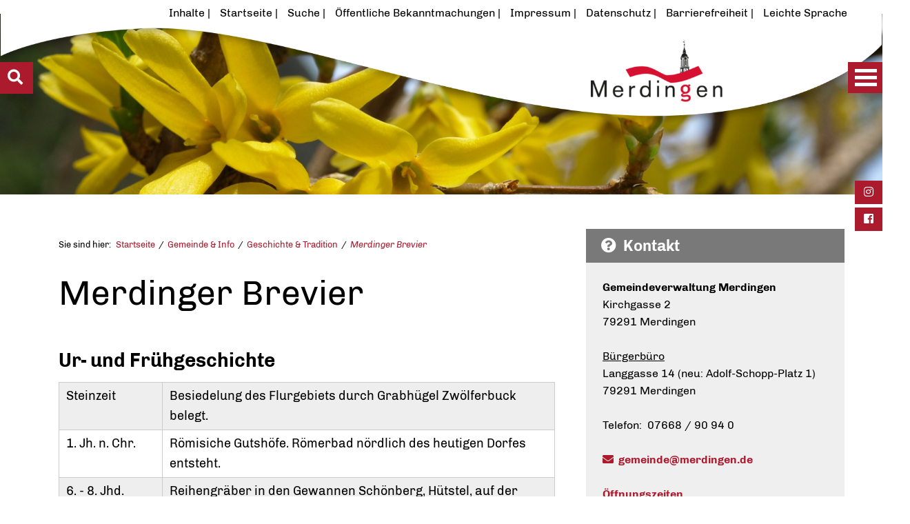

--- FILE ---
content_type: text/html;charset=UTF-8
request_url: https://www.merdingen.de/gemeinde+_+info/geschichte+_+tradition/merdinger+brevier
body_size: 36718
content:
<!DOCTYPE HTML>
<html lang="de" dir="ltr">
<head>
<meta charset="UTF-8">
<meta name="viewport" content="width=device-width, initial-scale=1.0">
<meta name="generator" content="dvv-Mastertemplates 24.2.0.1-RELEASE">
<meta name="author" content="Annika Bärmann">
<meta name="og:title" content="Merdinger Brevier">
<meta name="og:type" content="website">
<meta name="og:locale" content="de">
<meta name="og:url" content="https://www.merdingen.de/gemeinde+_+info/geschichte+_+tradition/merdinger+brevier">
<meta name="robots" content="index, follow">
<title>Merdinger Brevier | Gemeinde Merdingen</title>
<link rel="shortcut icon" href="/site/Merdingen/resourceCached/24.2.0/img/favicons/favicon.ico">
<link rel="shortcut icon" href="/site/Merdingen/resourceCached/24.2.0/img/favicons/apple-icon-57x57.png">
<link rel="shortcut icon" href="/site/Merdingen/resourceCached/24.2.0/img/favicons/apple-icon-60x60.png">
<link rel="shortcut icon" href="/site/Merdingen/resourceCached/24.2.0/img/favicons/apple-icon-72x72.png">
<link rel="shortcut icon" href="/site/Merdingen/resourceCached/24.2.0/img/favicons/apple-icon-76x76.png">
<link rel="shortcut icon" href="/site/Merdingen/resourceCached/24.2.0/img/favicons/apple-icon-114x114.png">
<link rel="shortcut icon" href="/site/Merdingen/resourceCached/24.2.0/img/favicons/apple-icon-120x120.png">
<link rel="shortcut icon" href="/site/Merdingen/resourceCached/24.2.0/img/favicons/apple-icon-144x144.png">
<link rel="shortcut icon" href="/site/Merdingen/resourceCached/24.2.0/img/favicons/apple-icon-152x152.png">
<link rel="shortcut icon" href="/site/Merdingen/resourceCached/24.2.0/img/favicons/apple-icon-180x180.png">
<link rel="shortcut icon" href="/site/Merdingen/resourceCached/24.2.0/img/favicons/android-icon-192x192.png">
<link rel="shortcut icon" href="/site/Merdingen/resourceCached/24.2.0/img/favicons/favicon-32x32.png">
<link rel="shortcut icon" href="/site/Merdingen/resourceCached/24.2.0/img/favicons/favicon-96x96.png">
<link rel="shortcut icon" href="/site/Merdingen/resourceCached/24.2.0/img/favicons/favicon-16x16.png">
<link rel="manifest" href="/site/Merdingen/resourceCached/24.2.0/img/favicons/manifest.json">
<link href="/site/Merdingen/search/767027/index.html" rel="search" title="Suche">
<link href="/common/js/jQuery/jquery-ui-themes/1.13.2/base/jquery-ui.min.css" rel="stylesheet" type="text/css">
<link href="/site/Merdingen/resourceCached/24.2.0/js/vendors/meanmenu/meanmenu.css" rel="stylesheet" type="text/css">
<meta name="msapplication-TileColor" content="#ffffff">
<meta name="msapplication-TileImage" content="/img/favicons/ms-icon-144x144.png">
<meta name="theme-color" content="#ffffff">
<link rel="preload" href="/site/Merdingen/resourceCached/24.2.0/css/criticalpath.css" as="style">
<script src="/common/js/jQuery/3.6.4/jquery.min.js"></script>
<script src="/common/js/jQuery/jquery-ui/1.13.2_k1/jquery-ui.min.js"></script>
<script src="/site/Merdingen/resourceCached/24.2.0/mergedScript_de.js"></script>
<script src="/site/Merdingen/resourceCached/24.2.0/js/dvvSlideToggle-min.js"></script>
<script src="/site/Merdingen/resourceCached/24.2.0/js/owl.carousel.min.js"></script>
<script src="/site/Merdingen/resourceCached/24.2.0/js/functions.js"></script>
<script src="/site/Merdingen/resourceCached/24.2.0/js/vendors/meanmenu/jquery.meanmenu.js"></script>
<script defer src="/site/Merdingen/resourceCached/24.2.0/js/vendors/bootstrap/bootstrap.bundle.min.js"></script>
<script>
jQuery.noConflict();
jQuery(function(){jQuery('.zm-module-rumpf').dvvSlideToggle(); });
</script>
<link href="/site/Merdingen/resourceCached/24.2.0/css/style.css" rel="stylesheet" type="text/css">
<link href="/site/Merdingen/resourceCached/24.2.0/css/support.css" rel="stylesheet" type="text/css">
<link href="/site/Merdingen/resourceCached/24.2.0/css/vendors/owlcarousel/owl.carousel.min.css" rel="stylesheet" type="text/css">
</head>

<body id="node767027" class="knot_135019 body_node">
<nav id="topnav" arial-label="Sprunglink">
     <ul class="ym-skiplinks">
	 	  <li><a class="ym-skip skip-content" href="#inhaltsverzeichnis">Inhaltsverzeichnis aufrufen</a></li>
          <!--<li><a class="ym-skip skip-navi" href="#navigation">Gehe zur Navigation</a></li>-->
          <li><a class="ym-skip skip-content" href="#content">Gehe zum Inhalt</a></li>
		  <li><a class="ym-skip skip-content" href="#suche">Schnellsuche</a></li>
     </ul>
</nav>
<div class="main-navigation closed">
	<nav id="nav">
	<a id="navigation"></a>
		<div id="my-menu">
			<a href="/startseite" title="Zur Startseite von Gemeinde Merdingen" aria-label="Zur Startseite von Gemeinde Merdingen" class="navigation-logo">
				<img src="/site/Merdingen/resourceCached/24.2.0/img/logo.png" alt="Logo: Gemeinde Merdingen (Link zur Startseite)">
			</a>
			<ul class="responsive-menu nav_22250 ebene1">
 <li class="nav_135019 ebene1 hasChild currentParent child_1"><a href="/gemeinde+_+info">Gemeinde &amp; Info</a>
  <ul class="nav_135019 ebene2">
   <li class="nav_135080 ebene2 child_1"><a href="/gemeinde+_+info/aktuelle+nachrichten">Aktuelle Nachrichten</a></li>
   <li class="nav_1080116 ebene2 child_2"><a href="/gemeinde+_+info/stellenausschreibungen">Stellenausschreibungen</a></li>
   <li class="nav_855980 ebene2 child_3"><a href="/gemeinde+_+info/oeffentliche+bekanntmachungen">Öffentliche Bekanntmachungen</a></li>
   <li class="nav_135104 ebene2 hasChild child_4"><a href="/gemeinde+_+info/amtsblatt">Amtsblatt</a>
    <ul class="nav_135104 ebene3">
     <li class="nav_135176 ebene3 child_1"><a href="/gemeinde+_+info/amtsblatt/fuer+abonnenten">Für Abonnenten</a></li>
     <li class="nav_135188 ebene3 child_2"><a href="/gemeinde+_+info/amtsblatt/fuer+redakteure">Für Redakteure</a></li>
    </ul></li>
   <li class="nav_1496800 ebene2 child_5"><a href="/gemeinde+_+info/soziale+medien">Soziale Medien</a></li>
   <li class="nav_135116 ebene2 child_6"><a href="/gemeinde+_+info/gemeindeportrait">Gemeindeportrait</a></li>
   <li class="nav_135128 ebene2 child_7"><a href="/gemeinde+_+info/daten+_+fakten">Daten &amp; Fakten</a></li>
   <li class="nav_135140 ebene2 child_8"><a href="/gemeinde+_+info/ortsplan_+lage+_+anfahrt">Ortsplan, Lage &amp; Anfahrt</a></li>
   <li class="nav_135152 ebene2 hasChild currentParent child_9"><a href="/gemeinde+_+info/geschichte+_+tradition">Geschichte &amp; Tradition</a>
    <ul class="nav_135152 ebene3">
     <li class="nav_135200 ebene3 child_3"><a href="/gemeinde+_+info/geschichte+_+tradition/historisches">Historisches</a></li>
     <li class="nav_767027 ebene3 current child_2"><a aria-current="page" class="active" href="/gemeinde+_+info/geschichte+_+tradition/merdinger+brevier">Merdinger Brevier</a></li>
     <li class="nav_135212 ebene3 child_3"><a href="/gemeinde+_+info/geschichte+_+tradition/wappen">Wappen</a></li>
    </ul></li>
   <li class="nav_135164 ebene2 child_10"><a href="/gemeinde+_+info/partnergemeinde">Partnergemeinde</a></li>
   <li class="nav_1899982 ebene2 hasChild child_11"><a href="/gemeinde+_+info/invasive+arten">Invasive Arten</a>
    <ul class="nav_1899982 ebene3">
     <li class="nav_1900089 ebene3 child_4"><a href="/1900089">Tigermücke</a></li>
     <li class="nav_1900285 ebene3 child_2"><a href="/gemeinde+_+info/invasive+arten/asiatische+hornisse">Asiatische Hornisse</a></li>
    </ul></li>
  </ul></li>
 <li class="nav_135031 ebene1 hasChild child_2"><a href="/politik+_+verwaltung">Politik &amp; Verwaltung</a>
  <ul class="nav_135031 ebene2">
   <li class="nav_758398 ebene2 child_12"><a href="/politik+_+verwaltung/buergermeister">Bürgermeister</a></li>
   <li class="nav_1053787 ebene2 child_2"><a href="/politik+_+verwaltung/gemeinderat">Gemeinderat</a></li>
   <li class="nav_1053799 ebene2 child_3"><a href="/politik+_+verwaltung/ratsinformationssystem">Ratsinformationssystem</a></li>
   <li class="nav_135248 ebene2 hasChild child_4"><a href="/politik+_+verwaltung/gemeindeverwaltung">Gemeindeverwaltung</a>
    <ul class="nav_135248 ebene3">
     <li class="nav_758857 ebene3 child_3"><a href="/politik+_+verwaltung/gemeindeverwaltung/oeffnungszeiten">Öffnungszeiten</a></li>
     <li class="nav_758738 ebene3 child_2"><a href="/politik+_+verwaltung/gemeindeverwaltung/mitarbeiter">Mitarbeiter</a></li>
     <li class="nav_758845 ebene3 child_3"><a href="/politik+_+verwaltung/gemeindeverwaltung/aemteruebersicht">Ämterübersicht</a></li>
     <li class="nav_1826203 ebene3 hasChild child_4"><a href="/politik+_+verwaltung/gemeindeverwaltung/ordnungsamt">Ordnungsamt</a></li>
     <li class="nav_1753376 ebene3 child_5"><a href="/politik+_+verwaltung/gemeindeverwaltung/standesamt">Standesamt</a></li>
    </ul></li>
   <li class="nav_135272 ebene2 child_5"><a href="/politik+_+verwaltung/online-dienste+_+formulare">Online-Dienste &amp; Formulare</a></li>
   <li class="nav_135260 ebene2 hasChild child_6"><a href="/politik+_+verwaltung/buergerservice">Bürgerservice</a>
    <ul class="nav_135260 ebene3">
     <li class="nav_955174 ebene3 child_6"><a href="/politik+_+verwaltung/buergerservice/online-terminvereinbarung">Online-Terminvereinbarung</a></li>
     <li class="nav_852919 ebene3 child_2"><a href="/politik+_+verwaltung/buergerservice/dienstleistungen">Dienstleistungen</a></li>
     <li class="nav_135344 ebene3 child_3"><a href="/politik+_+verwaltung/buergerservice/behoerdenliste">Behördenliste</a></li>
     <li class="nav_135356 ebene3 child_4"><a href="/politik+_+verwaltung/buergerservice/fundsachen">Fundsachen</a></li>
    </ul></li>
   <li class="nav_135368 ebene2 child_7"><a href="/politik+_+verwaltung/schadensmeldung">Schadensmeldung</a></li>
   <li class="nav_135284 ebene2 child_8"><a href="/politik+_+verwaltung/satzungen+_+verordnungen">Satzungen &amp; Verordnungen</a></li>
   <li class="nav_135608 ebene2 child_9"><a href="/politik+_+verwaltung/finanzen+_+abgaben">Finanzen &amp; Abgaben</a></li>
   <li class="nav_135296 ebene2 hasChild child_10"><a href="/politik+_+verwaltung/wahlen">Wahlen</a>
    <ul class="nav_135296 ebene3">
     <li class="nav_1680583 ebene3 child_5"><a href="/politik+_+verwaltung/wahlen/bundestagswahl+2025">Bundestagswahl 2025</a></li>
     <li class="nav_760716 ebene3 child_2"><a href="/politik+_+verwaltung/wahlen/wahlergebnisse">Wahlergebnisse</a></li>
     <li class="nav_1576966 ebene3 child_3"><a href="/politik+_+verwaltung/wahlen/wahlergebnisse+eu-+und+kommunalwahlen">Wahlergebnisse EU- und Kommunalwahlen</a></li>
     <li class="nav_1534159 ebene3 child_4"><a href="/politik+_+verwaltung/wahlen/kommunalwahl+2024">Kommunalwahl 2024</a></li>
    </ul></li>
  </ul></li>
 <li class="nav_135044 ebene1 hasChild child_3"><a href="/leben+_+wohnen">Leben &amp; Wohnen</a>
  <ul class="nav_135044 ebene2">
   <li class="nav_135380 ebene2 hasChild child_11"><a href="/leben+_+wohnen/bildung+_+betreuung">Bildung &amp; Betreuung</a>
    <ul class="nav_135380 ebene3">
     <li class="nav_135392 ebene3 child_5"><a href="/leben+_+wohnen/bildung+_+betreuung/kindergarten+_+kindertagesstaette">Kindergarten &amp; Kindertagesstätte</a></li>
     <li class="nav_770064 ebene3 child_2"><a href="/leben+_+wohnen/bildung+_+betreuung/grundschule">Grundschule</a></li>
     <li class="nav_135620 ebene3 child_3"><a href="/leben+_+wohnen/bildung+_+betreuung/schulische+betreuung">Schulische Betreuung</a></li>
    </ul></li>
   <li class="nav_770166 ebene2 child_2"><a href="/leben+_+wohnen/familie">Familie</a></li>
   <li class="nav_135404 ebene2 hasChild child_3"><a href="/leben+_+wohnen/senioren">Senioren</a>
    <ul class="nav_135404 ebene3">
     <li class="nav_759803 ebene3 child_4"><a href="/leben+_+wohnen/senioren/angebote+fuer+senioren">Angebote für Senioren</a></li>
     <li class="nav_759728 ebene3 child_2"><a href="/leben+_+wohnen/senioren/katharina-mathis-stift">Katharina-Mathis-Stift</a></li>
    </ul></li>
   <li class="nav_135416 ebene2 child_4"><a href="/leben+_+wohnen/integration+_+helferkreis">Integration &amp; Helferkreis</a></li>
   <li class="nav_135440 ebene2 hasChild child_5"><a href="/leben+_+wohnen/gesundheit+_+soziales">Gesundheit &amp; Soziales</a>
    <ul class="nav_135440 ebene3">
     <li class="nav_135428 ebene3 child_3"><a href="/leben+_+wohnen/gesundheit+_+soziales/notrufe+_+notdienste">Notrufe &amp; Notdienste</a></li>
    </ul></li>
   <li class="nav_135452 ebene2 child_6"><a href="/leben+_+wohnen/nahversorgung">Nahversorgung</a></li>
   <li class="nav_135476 ebene2 child_7"><a href="/leben+_+wohnen/nahverkehr">Nahverkehr</a></li>
   <li class="nav_770179 ebene2 child_8"><a href="/leben+_+wohnen/oeffentliche+einrichtungen">Öffentliche Einrichtungen</a></li>
   <li class="nav_135644 ebene2 child_9"><a href="/leben+_+wohnen/ver-+und+entsorgung">Ver- und Entsorgung</a></li>
   <li class="nav_1367578 ebene2 child_10"><a href="/leben+_+wohnen/starkregenrisikomanagement">Starkregenrisikomanagement</a></li>
   <li class="nav_1372790 ebene2 child_11"><a href="/leben+_+wohnen/umwelt">Umwelt</a></li>
   <li class="nav_1850697 ebene2 child_12"><a href="/leben+_+wohnen/waermeplanung">Wärmeplanung</a></li>
  </ul></li>
 <li class="nav_135056 ebene1 hasChild child_4"><a href="/freizeit+_+tourismus">Freizeit &amp; Tourismus</a>
  <ul class="nav_135056 ebene2">
   <li class="nav_135488 ebene2 child_13"><a href="/freizeit+_+tourismus/vereine+_+organisationen">Vereine &amp; Organisationen</a></li>
   <li class="nav_135500 ebene2 hasChild child_2"><a href="/freizeit+_+tourismus/freizeitangebote+_+erlebnisse">Freizeitangebote &amp; Erlebnisse</a>
    <ul class="nav_135500 ebene3">
     <li class="nav_135656 ebene3 child_2"><a href="/freizeit+_+tourismus/freizeitangebote+_+erlebnisse/wandern+_+radfahren">Wandern &amp; Radfahren</a></li>
     <li class="nav_135668 ebene3 child_2"><a href="/freizeit+_+tourismus/freizeitangebote+_+erlebnisse/freizeit-+_+sportstaetten">Freizeit- &amp; Sportstätten</a></li>
     <li class="nav_135680 ebene3 child_3"><a href="/freizeit+_+tourismus/freizeitangebote+_+erlebnisse/ausflugsziele">Ausflugsziele</a></li>
     <li class="nav_135692 ebene3 child_4"><a href="/freizeit+_+tourismus/freizeitangebote+_+erlebnisse/kulturelle+_+kulinarische+fuehrungen">Kulturelle &amp; Kulinarische Führungen</a></li>
    </ul></li>
   <li class="nav_135512 ebene2 child_3"><a href="/freizeit+_+tourismus/sehenswertes">Sehenswertes</a></li>
   <li class="nav_135536 ebene2 hasChild child_4"><a href="/freizeit+_+tourismus/uebernachtung+_+gastronomie">Übernachtung &amp; Gastronomie</a>
    <ul class="nav_135536 ebene3">
     <li class="nav_135740 ebene3 child_5"><a href="/freizeit+_+tourismus/uebernachtung+_+gastronomie/gastgeber">Gastgeber</a></li>
     <li class="nav_135728 ebene3 child_2"><a href="/freizeit+_+tourismus/uebernachtung+_+gastronomie/gaststaetten">Gaststätten</a></li>
    </ul></li>
   <li class="nav_135524 ebene2 hasChild child_5"><a href="/freizeit+_+tourismus/veranstaltungen">Veranstaltungen</a>
    <ul class="nav_135524 ebene3">
     <li class="nav_135704 ebene3 child_3"><a href="/freizeit+_+tourismus/veranstaltungen/veranstaltungskalender">Veranstaltungskalender</a></li>
     <li class="nav_1799656 ebene3 hasChild child_2"><a href="/freizeit+_+tourismus/veranstaltungen/veranstaltungsinfos">Veranstaltungsinfos</a></li>
     <li class="nav_135716 ebene3 child_3"><a href="/freizeit+_+tourismus/veranstaltungen/regionale+veranstaltungen">Regionale Veranstaltungen</a></li>
    </ul></li>
   <li class="nav_135224 ebene2 child_6"><a href="/freizeit+_+tourismus/merdinger+fasnet">Merdinger Fasnet</a></li>
   <li class="nav_135548 ebene2 hasChild child_7"><a href="/freizeit+_+tourismus/weinbau+_+weinfest">Weinbau &amp; Weinfest</a>
    <ul class="nav_135548 ebene3">
     <li class="nav_135812 ebene3 child_4"><a href="/freizeit+_+tourismus/weinbau+_+weinfest/winzer+_+weinbaubetriebe">Winzer &amp; Weinbaubetriebe</a></li>
     <li class="nav_135824 ebene3 child_2"><a href="/freizeit+_+tourismus/weinbau+_+weinfest/gassenweinfest">Gassenweinfest</a></li>
    </ul></li>
  </ul></li>
 <li class="nav_135068 ebene1 hasChild child_5 spaceAfter"><a href="/wirtschaft+_+bauen">Wirtschaft &amp; Bauen</a>
  <ul class="nav_135068 ebene2">
   <li class="nav_135560 ebene2 child_8"><a href="/wirtschaft+_+bauen/unternehmen">Unternehmen</a></li>
   <li class="nav_758828 ebene2 child_2"><a href="/wirtschaft+_+bauen/gewerbeverein">Gewerbeverein</a></li>
   <li class="nav_135572 ebene2 child_3"><a href="/wirtschaft+_+bauen/gewerbegebiete">Gewerbegebiete</a></li>
   <li class="nav_135584 ebene2 hasChild child_4"><a href="/wirtschaft+_+bauen/bauen+_+infos">Bauen &amp; Infos</a>
    <ul class="nav_135584 ebene3">
     <li class="nav_135752 ebene3 child_3"><a href="/wirtschaft+_+bauen/bauen+_+infos/baugebiete+_+bauplaetze">Baugebiete &amp; Bauplätze</a></li>
     <li class="nav_1446126 ebene3 child_2"><a href="/wirtschaft+_+bauen/bauen+_+infos/bauplatzvergabe">Bauplatzvergabe</a></li>
     <li class="nav_135788 ebene3 child_3"><a href="/wirtschaft+_+bauen/bauen+_+infos/foerderprogramme">Förderprogramme</a></li>
     <li class="nav_135800 ebene3 child_4"><a href="/wirtschaft+_+bauen/bauen+_+infos/gutachterausschuss+_+bodenrichtwerte">Gutachterausschuss + Bodenrichtwerte</a></li>
     <li class="nav_1422467 ebene3 child_5"><a href="/wirtschaft+_+bauen/bauen+_+infos/erhaltungssatzung">Erhaltungssatzung</a></li>
    </ul></li>
   <li class="nav_760162 ebene2 hasChild child_5"><a href="/wirtschaft+_+bauen/bauleitplanung">Bauleitplanung</a>
    <ul class="nav_760162 ebene3">
     <li class="nav_760174 ebene3 child_6"><a href="/wirtschaft+_+bauen/bauleitplanung/flaechennutzungsplan">Flächennutzungsplan</a></li>
     <li class="nav_760186 ebene3 hasChild child_2"><a href="/wirtschaft+_+bauen/bauleitplanung/bebauungsplaene">Bebauungspläne</a></li>
     <li class="nav_135776 ebene3 child_3"><a href="/wirtschaft+_+bauen/bauleitplanung/gestaltungssatzung+historischer+ortskern">Gestaltungssatzung Historischer Ortskern</a></li>
    </ul></li>
   <li class="nav_1333419 ebene2 child_6"><a href="/wirtschaft+_+bauen/ausschreibungen">Ausschreibungen</a></li>
   <li class="nav_941300 ebene2 child_7"><a href="/wirtschaft+_+bauen/buerger-gis">Bürger-GIS</a></li>
   <li class="nav_1178966 ebene2 child_8"><a href="/wirtschaft+_+bauen/sanierungsgebiet">Sanierungsgebiet</a></li>
   <li class="nav_1142383 ebene2 child_9"><a href="/wirtschaft+_+bauen/glasfaserausbau">Glasfaserausbau</a></li>
   <li class="nav_810282 ebene2 hasChild child_10"><a href="/wirtschaft+_+bauen/verkehr">Verkehr</a>
    <ul class="nav_810282 ebene3">
     <li class="nav_1473321 ebene3 child_4"><a href="/wirtschaft+_+bauen/verkehr/parkraumkonzept">Parkraumkonzept</a></li>
    </ul></li>
   <li class="nav_1473442 ebene2 child_11"><a href="/wirtschaft+_+bauen/photovoltaik-kampagne">Photovoltaik-Kampagne</a></li>
  </ul></li>
</ul>
		</div>
	</nav>
	<div class="hamburger-wrapper2" aria-label="Open the menu">
		<a id="hamburger1" class="Fixed"><span></span></a>
	</div>
</div>
    <!-- CMS Vorlagen Layout Standard -->
						<div id="slidemenu-left" class="l-header__search hide-left show-left leftmenu">
				<div class="c-search" id="suche">
					<h2>Schnell gefunden</h2>
<div id="quicksearch">
  <form name="search" class="quicksearch noprint" action="/site/Merdingen/search/767027/quickSearchResult.html" style="display: inline;" method="get" role="search">
    <label for="qs_query">Suche</label>
  <span class="nowrap">
  <input  type="search" name="query" id="qs_query" class="quicksearchtext" value="Was suchen Sie?" onFocus="if(this.value == this.defaultValue){this.value = '';}">
  <input type="image" class="quicksearchimg" src="/site/Merdingen/resourceCached/24.2.0/img/links/loupe.svg" alt="Suche">
    </span>
  </form>
</div>					</div>
				<div class="quicksearch-container">
									<a id="anker105590"></a><div class="composedcontent-standardseite-merdingen block_105590" id="cc_105590">
  <div class="basecontent-list align-left" id="anker105598">
    <ul><li><a class="internerLink" href="/politik+_+verwaltung/buergerservice/dienstleistungen" title="Dienstleistungen anzeigen">Dienstleistungen</a></li><li><a class="internerLink" href="/politik+_+verwaltung/online-dienste+_+formulare" title="Formulare anzeigen">Formulare</a></li><li><a class="internerLink" href="/gemeinde+_+info/ortsplan_+lage+_+anfahrt" title="Ortsplan anzeigen">Ortsplan</a></li><li><a class="internerLink" href="/politik+_+verwaltung/gemeindeverwaltung/oeffnungszeiten" title="Öffnungszeiten anzeigen">Öffnungszeiten</a></li><li><a class="httpsLink externerLink" href="https://merdingen.ratsinfomanagement.net" rel="external noopener" title="Ratsinfomanagement">Ratsinformationen</a></li><li><a class="internerLink" href="/leben+_+wohnen/gesundheit+_+soziales/notrufe+_+notdienste" title="Notrufe &amp; Notdienste aufrufen">Notrufe &amp; Notdienste</a></li><li><a class="internerLink" href="/gemeinde+_+info/amtsblatt" title="Amsblatt lesen">Amtsblatt</a></li><li><a class="internerLink" href="/freizeit+_+tourismus/veranstaltungen/veranstaltungskalender" title="Veranstaltungskalender anzeigen">Veranstaltungskalender</a></li></ul>
  </div>
</div>
								</div>
				<a href="#" id="showmenu-left"><i class="fa fa-search"></i></a>
			</div>
        <div id="mm-wrap">
     <div class="l-page">

        <div class="l-quick-header">


                        <!-- top-custom.vm start -->
<div class="hamburger-wrapper2">
	<a id="hamburger2" class="Fixed"><span></span></a><span></span>
</div>
<ul class="c-media-widget">
	<li>
		<a href="https://www.instagram.com/gemeinde_merdingen/" target="_blank" accesskey="1" title="Instagram (Shift+) ALT +1 (+Enter)">
			<i class="fab fa-instagram fa-fw"></i>
			<span class="u-invisible">Instagram</span>
		</a>
		<a href="https://www.facebook.com/gemeinde.merdingen" target="_blank" accesskey="2" title="Facebook (Shift+) ALT +2 (+Enter)">
			<i class="fab fa-facebook-square fa-fw"></i>
			<span class="u-invisible">Facebook</span>
		</a>
	</li>
</ul>
<header class="l-header" id="js-header">
		<div class="l-header__top" id="inhaltsverzeichnis">
		<div class="l-header__wrapper">

			<div class="l-header__main">

								<div class="l-header__submenu" id="hilfsnavi">
					<ul>
						<li><a href="/site/Merdingen/sitemap/767027/Lde/index.html" target="_self" title="Inhaltsverzeichnis öffnen">Inhalte</a></li>
						<li><a href="/startseite" target="_self" title="Startseite aufrufen">Startseite</a></li>
						<li><a href="/site/Merdingen/search/767027/Lde/index.html" target="_self" title="Suche aufrufen">Suche</a></li>
						<li><a href="/site/Merdingen/node/855980/index.html" target="_self" title="Öffentliche Bekanntmachungen aufrufen">Öffentliche Bekanntmachungen</a></li>
						<li><a href="/site/Merdingen/node/151592/index.html" target="_self" title="Impressum aufrufen">Impressum</a></li>
						<li><a href="/site/Merdingen/node/151604/index.html" target="_self" title="Datenschutz aufrufen">Datenschutz</a></li>
						<li><a href="/site/Merdingen/node/151616/index.html" target="_self" title="Barrierefreiheit aufrufen">Barrierefreiheit</a></li>
						<li><a href="/site/Merdingen/node/151628/index.html" target="_self" title="Leichte Sprache aufrufen">Leichte Sprache</a></li>
					</ul>
				</div>
								<div class="l-header__logo">
					<div class="logo-wrapper">
						<div class="logo">
							<a title="Zur Startseite" href="/startseite">
								<img src="/site/Merdingen/resourceCached/24.2.0/img/logo-transparent.png" title="Logo Gemeinde Merdingen" alt="Startseite">
							</a>
						</div>
					</div>
				</div>
			</div>
		</div>
	</div>
</header>
<!-- top-custom.vm end -->        </div>
                <div class="l-page__hero hero1">
			<div class="parallax_slide" data-enllax-ratio="-.25" data-enllax-type="foreground" data-enllax-direction="vertical">
									<a id="anker947066"></a><div class="composedcontent-standardseite-merdingen block_947066" id="cc_947066"><figure class="basecontent-image image" id="anker947067"><div class='image-inner' id='img_947067'><img alt="Merdingen Frühling" src="/site/Merdingen/get/params_E1358471184/947067/Fr%C3%BChling%204.JPG" title="Merdingen Frühling"></div></figure>
</div>
						<script src="/site/Merdingen/resourceCached/24.2.0/js/jquery.enllax.min.js"></script>
						<script>
								(function($){
									$(window).enllax();
								})(jQuery);
						</script>
							</div>
        </div>
        <div class="l-site">
            <div class="l-site__wrapper">

				                <div class="l-site__content">
				 	<div class="l-site__content-inner">
												<div class="l-site__sidebar">
							<div class="hamburger-wrapper2" aria-label="Open the menu">
								<a id="hamburger2" class="Fixed" aria-hidden="true"><span></span></a><span class="mm-title">Men&uuml;</span>
							</div>
							<div class="sidebar-inner">
								<div class="page-id-level1">
									<a href="/site/Merdingen/node/135019/index.html">Gemeinde & Info</a>
								</div>
								<!-- nav.vm start -->
<nav class="nav-outer">
<div class="ym-vlist ym-noprint">
<ul class="ym-vlist nav_135019 ebene2">
 <li class="nav_135080 ebene2 child_1"><a href="/gemeinde+_+info/aktuelle+nachrichten">Aktuelle Nachrichten</a></li>
 <li class="nav_1080116 ebene2 child_2"><a href="/gemeinde+_+info/stellenausschreibungen">Stellenausschreibungen</a></li>
 <li class="nav_855980 ebene2 child_3"><a href="/gemeinde+_+info/oeffentliche+bekanntmachungen">Öffentliche Bekanntmachungen</a></li>
 <li class="nav_135104 ebene2 hasChild child_4"><a class="is_modified" href="/gemeinde+_+info/amtsblatt">Amtsblatt</a></li>
 <li class="nav_1496800 ebene2 child_5"><a href="/gemeinde+_+info/soziale+medien">Soziale Medien</a></li>
 <li class="nav_135116 ebene2 child_6"><a href="/gemeinde+_+info/gemeindeportrait">Gemeindeportrait</a></li>
 <li class="nav_135128 ebene2 child_7"><a href="/gemeinde+_+info/daten+_+fakten">Daten &amp; Fakten</a></li>
 <li class="nav_135140 ebene2 child_8"><a href="/gemeinde+_+info/ortsplan_+lage+_+anfahrt">Ortsplan, Lage &amp; Anfahrt</a></li>
 <li class="nav_135152 ebene2 hasChild currentParent child_9"><a href="/gemeinde+_+info/geschichte+_+tradition">Geschichte &amp; Tradition</a>
  <ul class="nav_135152 ebene3">
   <li class="nav_135200 ebene3 child_1"><a href="/gemeinde+_+info/geschichte+_+tradition/historisches">Historisches</a></li>
   <li class="nav_767027 ebene3 current child_2"><a aria-current="page" class="active" href="/gemeinde+_+info/geschichte+_+tradition/merdinger+brevier">Merdinger Brevier</a></li>
   <li class="nav_135212 ebene3 child_3"><a href="/gemeinde+_+info/geschichte+_+tradition/wappen">Wappen</a></li>
  </ul></li>
 <li class="nav_135164 ebene2 child_10"><a href="/gemeinde+_+info/partnergemeinde">Partnergemeinde</a></li>
 <li class="nav_1899982 ebene2 hasChild child_11"><a href="/gemeinde+_+info/invasive+arten">Invasive Arten</a></li>
</ul>
</div>
</nav>
<!-- nav.vm end -->
							</div>
						</div>
					<div class="l-site__main ym-clearfix" id="main" role="main" id="inhalt">
					        <div class="breadcrumb">
								<div class="wayhome noprint">
									<nav class="c-breadcrumb" aria-label="breadcrumb"> Sie sind hier: <ol class="wayhome">
<li class="nav_22250"><a href="/startseite">Startseite</a></li>
<li class="nav_135019"><a href="/gemeinde+_+info">Gemeinde &amp; Info</a></li>
<li class="nav_135152"><a href="/gemeinde+_+info/geschichte+_+tradition">Geschichte &amp; Tradition</a></li>
<li class="nav_767027 current"><a aria-current="page" class="active" href="/gemeinde+_+info/geschichte+_+tradition/merdinger+brevier">Merdinger Brevier</a></li>
</ol>
</nav>
								</div>
							</div>
							<!-- content-custom.vm start -->
<!-- content-inner.vm start -->
<a id="pageTop"></a>
<div class="main-content">
  <section id="content">
    <a id="anker767031"></a><article class="composedcontent-standardseite-merdingen block_767031" id="cc_767031">
  <h1 class="basecontent-headline" id="anker767032">Merdinger Brevier</h1>

  <h2 class="basecontent-sub-heading" id="anker767043">Ur- und Frühgeschichte</h2>
<div class="basecontent-table" id="anker767044">
  <table class="show-grid" id="grid_767044"><colgroup><col style="width: 150px;"><col></colgroup>

    <tbody>
      <tr class="even">
        <td>Steinzeit</td>
        <td>Besiedelung des Flurgebiets durch Grabhügel Zwölferbuck belegt.</td>
      </tr>
      <tr class="odd">
        <td>1. Jh. n. Chr.</td>
        <td>Römisiche Gutshöfe. Römerbad nördlich des heutigen Dorfes entsteht.</td>
      </tr>
      <tr class="even">
        <td>6. - 8. Jhd.</td>
        <td>Reihengräber in den Gewannen Schönberg, Hütstel, auf der Gans und Emletweg gehen auf gemanische Siedlungen dieser Zeit zurück.</td>
      </tr>
    </tbody>
  </table>
</div>
  <h2 class="basecontent-sub-heading" id="anker767047">Mittelalter</h2>
<div class="basecontent-table" id="anker767048">
  <table class="show-grid" id="grid_767048"><colgroup><col style="width: 150px;"><col></colgroup>

    <tbody>
      <tr class="even">
        <td>1139</td>
        <td>Erste urkundliche Erwähnung Merdingen</td>
      </tr>
      <tr class="odd">
        <td>1261</td>
        <td>Erste schriftliche Belege für den Weinanbau</td>
      </tr>
      <tr class="even">
        <td>13./14. Jh.</td>
        <td>Mitglieder Breisacher Familien führen das Cognoimen "Ritter von Merdingen"</td>
      </tr>
    </tbody>
  </table>
</div>
  <h2 class="basecontent-sub-heading" id="anker767051">Frühe Neuzeit</h2>
<div class="basecontent-table" id="anker767052">
  <table class="show-grid" id="grid_767052"><colgroup><col style="width: 150px;"><col></colgroup>

    <tbody>
      <tr class="even">
        <td>1603</td>
        <td>Ältester Torbogen in der Farbgasse</td>
      </tr>
      <tr class="odd">
        <td>1666</td>
        <td>Entstehung des Fachwerkhauses Saladin</td>
      </tr>
      <tr class="even">
        <td>17. Jh.</td>
        <td>Schwere Verwüstungen durch die  die Kriegsgeschehnisse.</td>
      </tr>
      <tr class="odd">
        <td>18. Jh.</td>
        <td>Deutscher Orden übernimmt zwei Drittel der Ortsherrschaft. Blüte von Kunst, Kultur in Gewerbe in Merdingen. Weber und Färbergewerbe entsteht.<br>Merdingen wird Gewerbemittelpunkt entlang der Vorderösterreichischen Straße Freiburg - Breisach.</td>
      </tr>
    </tbody>
  </table>
</div>
</article>
    <div class="clear"><br></div>
      </section>
</div>
<!-- content-inner.vm end -->
<footer id="contentFooter" class="noprint">
<!-- footer-custom.vm start -->
<div class="content-footer-icons">
  <a href="/site/Merdingen/print/767027/Lde/index.html" target="_blank" title="Seite drucken"><i class="fal fa-print"></i></a>
  <a href="/site/Merdingen/recommend/767027/Lde/index.html" target="_blank" title="Seite weiterempfehlen"><i class="fal fa-share-square"></i></a>
</div>
<!-- footer-custom.vm start -->
</footer>
<!-- content-custom.vm end -->
						</div>
						<div class="sidebar-inner-info">
<section id="service">
<a id="anker828073"></a><div class="composedcontent-standardseite-merdingen block_828073" id="cc_828073">
  <h2 class="basecontent-sub-heading" id="anker828074">Kontakt</h2>

  <p class="basecontent-line-break-text" id="anker828075"><strong>Gemeindeverwaltung Merdingen</strong><br>Kirchgasse 2<br>79291 Merdingen<br><br><u>Bürgerbüro</u><br>Langgasse 14 (neu: Adolf-Schopp-Platz 1)<br>79291 Merdingen<br><br>Telefon:  07668 / 90 94 0<br><br><a class="mailLink neuFensterLink" href="mailto:gemeinde@merdingen.de" target="_blank" title="E-Mail Adresse Gemeinde Merdingen">gemeinde@merdingen.de</a><br><br><strong><a class="internerLink" href="/politik+_+verwaltung/gemeindeverwaltung/oeffnungszeiten">Öffnungszeiten</a></strong></p>
</div>
</section>

						</div>
											</div>
				</div>
            </div>
						<div class="l-site__veranstaltungen">
									<a id="anker662122"></a><div class="composedcontent-dvv-row subcolumns linearize-level-2" id="row_662122">
  <div id="id662123" class="ym-g100">
    <div class="subcl"><a id="anker662123"></a>
      <div class="composedcontent-dvv-column2 subrows" id="col_662123">
        <div id="id603769">
          <div><a id="anker603769"></a>
            <article class="composedcontent-dvv-box boxborder block_603769 dvv-zmvk-wrapper" id="cc_603769">
              <div id="boxid317090" class="boxChild">
                <h2 class="basecontent-sub-heading" id="anker317090">Veranstaltungen</h2>
              </div>
              <div id="boxid603778" class="boxChild"></div>
              <div id="boxid662045" class="boxChild">
                <p class="basecontent-line-break-text link-button" id="anker662045"><a class="internerLink" href="/freizeit+_+tourismus/veranstaltungen/veranstaltungskalender" title="Alle Veranstaltungen in Merdingen anzeigen">Alle Veranstaltungen anzeigen</a></p>

              </div>
            </article>
          </div>
        </div>
      </div>
    </div>
  </div>
</div>
							</div>
        </div>
				<footer role="contentinfo" id="footer">
			<!-- bottom-custom.vm start -->
				<div class="footer-wrapper-slots"></div>
				<div class="footer-wrapper-navi">
					<div class="wrapper">

						<div class="contact-box">
							<div class="footer-logo"><img src="/site/Merdingen/resourceCached/24.2.0/img/logo-small.png" title="Logo Gemeinde Merdingen" alt="Startseite"></div>
 															<div class="footer-text">
									<a id="anker1487324"></a><div class="composedcontent-standardseite-merdingen block_1487324" id="cc_1487324">
  <p class="basecontent-line-break-text" id="anker1487325"><strong>Gemeinde Merdingen</strong><br>Kirchgasse 2<br>79291 Merdingen<br>Telefon 0049 7668 90940<br><a class="mailLink neuFensterLink" href="mailto:gemeinde@merdingen.de" target="_blank" title="Nachricht an Gemeinde Merdingen">gemeinde@merdingen.de</a>
								</div></div>
								<div class="footer-oeffnungszeiten">



  <p class="basecontent-line-break-text" id="anker1487326"><strong>Öffnungszeiten:</strong><br>Montag, Mittwoch, Donnerstag und Freitag<br>08:00 - 12:00 Uhr<br>Dienstag<br>14:00 - 18:00 Uhr
								</div>
							<div class="footer-navigation">
								<ul class="c-footer-navigation" style="margin-right: 2em;">
									<li><a href="/site/Merdingen/sitemap/767027/Lde/index.html" target="_self" title="Inhaltsverzeichnis öffnen">Inhalte</a></li>
									<li><a href="/startseite" target="_self" title="Startseite aufrufen">Startseite</a></li>
									<li><a href="/site/Merdingen/search/767027/Lde/index.html" target="_self" title="Suche aufrufen">Suche</a></li>
									<li><a href="/site/Merdingen/node/855980/index.html" target="_self" title="Öffentliche Bekanntmachungen aufrufen">Öffentliche Bekanntmachungen</a></li>
									<li><span class="poweredby-label"><a class="poweredby-login" href="/auth/index.html?secure=true&amp;url=%2Fgemeinde+_+info%2Fgeschichte+_+tradition%2Fmerdinger+brevier" title="Login" aria-label="Login" aria-hidden="true">p</a>owered by <a class="poweredby-name" href="https://www.komm.one/cms" target="_blank" title="Internetseite von Komm.ONE">Komm.ONE</a></span></li>
								</ul>

								<ul class="c-footer-navigation">
									<li><a href="/site/Merdingen/node/151592/index.html" target="_self" title="Impressum aufrufen">Impressum</a></li>
									<li><a href="/site/Merdingen/node/151604/index.html" target="_self" title="Datenschutz aufrufen">Datenschutz</a></li>
									<li><a href="/site/Merdingen/node/151616/index.html" target="_self" title="Barrierefreiheit aufrufen">Barrierefreiheit</a></li>
									<li><a href="/site/Merdingen/node/151628/index.html" target="_self" title="Leichte Sprache aufrufen">Leichte Sprache</a></li>
								</ul>
							</div>
						</div>
					</div>
				</div>
<!-- bottom-custom.vm end -->
		</footer>
    </div>
    </div>
        <a href="#0" class="cd-top">Top</a>
</body>

</html>
<!--
  copyright Komm.ONE
  node       22250/135019/135152/767027 Merdinger Brevier
  locale     de Deutsch
  server     cms10_cms10b-n1
  duration   89 ms
-->
<!-- /node/frame.vm -->


--- FILE ---
content_type: text/css;charset=UTF-8
request_url: https://www.merdingen.de/site/Merdingen/resourceCached/24.2.0/js/vendors/meanmenu/meanmenu.css
body_size: 1034
content:

/*! #######################################################################

	MeanMenu 2.0.7
	--------

	To be used with jquery.meanmenu.js by Chris Wharton (http://www.meanthemes.com/plugins/meanmenu/)

####################################################################### */

/* hide the link until viewport size is reached */
a.meanmenu-reveal {
	display: none;
}

/* when under viewport size, .mean-container is added to body */
.mean-container .mean-bar {
	/*float: left;*/
	width: 100%;
	position: absolute;
	background: transparent;
	padding: 4px 0;
	height: 45px;
	z-index: 999;
}

/*.mean-container a.meanmenu-reveal {
	/*width: 22px;
	height: 22px;
	padding: 13px 13px 11px 13px;
	position: absolute;
	top: 90px;
	cursor: pointer;
	color: #fff;
	/*text-decoration: none;
	font-size: 16px;
	text-indent: -9999em;
	line-height: 22px;
	font-size: 1px;
	color: #fff;
	display: block;
	position: absolute;
	top: 90px;
	right: 0;
	background: #ac1a2d;
	/*padding: 6px 16px;
	text-decoration: none;
	font-weight: 700;
	
}*/

.mean-container a.meanmenu-reveal {
	color: #fff;
	display: block;
	position: relative;
	top: 220px;
	right: 0;
	background: #ac1a2d;
	text-decoration: none;
	font-size: 22px;
	text-align: center;
}

a.meanmenu-reveal .fa-bars::before {
	content: "\f0c9";
	color: #fff;
	font-size: 22px;
}

.mean-container a.meanmenu-reveal span {
	display: block;
	background: #fff;
	height: 3px;
	margin-top: 3px;
}

.mean-container .mean-nav {
	/*float: left;*/
	display:flex;
	width: 100%;
	background: #565656;
	margin-top: 220px;
}

.mean-container .mean-nav ul {
	padding: 0;
	margin: 0;
	width: 100%;
	list-style-type: none;
}

.mean-container .mean-nav ul li {
	position: relative;
	float: left;
	width: 100%;
}

.mean-container .mean-nav ul li a {
	display: block;
	float: left;
	width: 90%;
	padding: 0.8em 5%;
	margin: 0;
	text-align: left;
	color: #fff;
	border-top: 1px solid #383838;
	border-top: 1px solid rgba(255,255,255,0.5);
	text-decoration: none;
	font-weight: bold;
}

.mean-container .mean-nav ul li li a {
	width: 80%;
	padding: 0.8em 10%;
	border-top: 1px solid #f1f1f1;
	border-top: 1px solid rgba(255,255,255,0.25);
	background: rgba(255,255,255,0.1);
	font-weight: normal;
}

.mean-container .mean-nav ul li.mean-last a {
	border-bottom: none;
	margin-bottom: 0;
}

.mean-container .mean-nav ul li li li a {
	width: 70%;
	padding: 1em 15%;
}

.mean-container .mean-nav ul li li li li a {
	width: 60%;
	padding: 1em 20%;
}

.mean-container .mean-nav ul li li li li li a {
	width: 50%;
	padding: 1em 25%;
}

.mean-container .mean-nav ul li a:hover {
	/*background: #252525;
	background: rgba(255,255,255,0.1);*/
}

.mean-container .mean-nav ul li a.mean-expand {
	margin-top: 1px;
	width: 23px;
	height: 25px;
	padding: 12px !important;
	text-align: center;
	position: absolute;
	right: 0;
	top: 0;
	z-index: 2;
	font-weight: 700;
	background: rgba(255,255,255,0.1);
	border: none !important;
	/*border-left: 1px solid rgba(255,255,255,0.4) !important;
	border-bottom: 1px solid rgba(255,255,255,0.2) !important;*/
}

.mean-container .mean-nav ul li a.mean-expand:hover {
	/*background: #ac1a2d;*/
}

.mean-container .mean-push {
	float: left;
	width: 100%;
	padding: 0;
	margin: 0;
	clear: both;
}

.mean-nav .wrapper {
	width: 100%;
	padding: 0;
	margin: 0;
}

/* Fix for box sizing on Foundation Framework etc. */
.mean-container .mean-bar, .mean-container .mean-bar * {
	-webkit-box-sizing: content-box;
	-moz-box-sizing: content-box;
	box-sizing: content-box;
}


.mean-remove {
	display: none !important;
}
